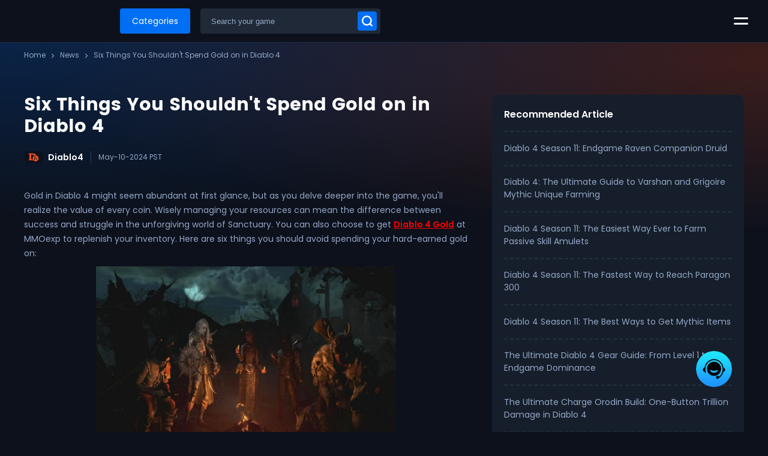

--- FILE ---
content_type: text/html; charset=utf-8
request_url: https://www.mmoexp.com/News/six-things-you-shouldn-t-spend-gold-on-in-diablo-4.html
body_size: 9362
content:
<!DOCTYPE html>
<html lang="en" class="">
<head>
    <meta charset="utf-8">
    <meta http-equiv="X-UA-Compatible" content="IE=edge">
    <meta name="viewport" content="width=device-width,minimum-scale=1.0,maximum-scale=1.0,user-scalable=no">

    <title>Six Things You Shouldn't Spend Gold on in Diablo 4</title>
    <meta name="keywords" content="Six Things You Shouldn't Spend Gold on in Diablo 4" />
    <meta name="description" content="Six Things You Shouldn't Spend Gold on in Diablo 4" />
    
    
    <link rel="icon" href="/mmoexp-v250528/images/favicon.ico">

    
            <link rel="canonical" href="https://www.mmoexp.com/News/six-things-you-shouldn-t-spend-gold-on-in-diablo-4.html">
            
    <link rel="dns-prefetch" href="https://assets.mmoexp.com">
        
    
    <script src="/cdn-cgi/scripts/7d0fa10a/cloudflare-static/rocket-loader.min.js" data-cf-settings="eab7c504af09b269fd12c1f5-|49"></script><link rel="preload" href="https://assets.mmoexp.com/dist/266/dragon-ico.css?1768635205" as="style" onload="this.onload=null;this.rel='stylesheet'">

        <link  href="/mmoexp-v250528/css/public.min.css?1768635205" rel="stylesheet">
        
    <link  href="/static/css/currency.css?1768635205" rel="stylesheet">
    <script src="/mmoexp-v250528/js/jquery.min.js" type="eab7c504af09b269fd12c1f5-text/javascript"></script>
    <script type="eab7c504af09b269fd12c1f5-text/javascript">
        var pwaSet = $.parseJSON('[]');

        const currencyCode = "USD";
        const GV = {
            site_id: `266`, 
            valuta: currencyCode ? {"id":1,"title":"USD","code":"USD","sign":"$","rate":1,"status":1} : '', 
            loginbindkey: "",
            full_url: "https://www.mmoexp.com/News/six-things-you-shouldn-t-spend-gold-on-in-diablo-4.html",
            site: {
                title: `mmoexp.com`,
                is_register_coupon: `1`
            },
        };

        const staticUrl = 'https://assets.mmoexp.com';
        const axiosHttp = 'https://b2c-api.p2pah.cn/';
        const site_id = `266`;
        const rate = `1`;
        const think = 'mmoexp-v250528'
    </script>
    <script src="/mmoexp-v250528/js/jquery.lazyload.min.js" type="eab7c504af09b269fd12c1f5-text/javascript"></script>
    <script type="eab7c504af09b269fd12c1f5-text/javascript">
        $(function() {$("img.lazy").lazyload({effect: "fadeIn"});})
    </script>
    <script async src="https://www.googletagmanager.com/gtag/js?id=UA-220736661-1" type="eab7c504af09b269fd12c1f5-text/javascript"></script>
    <script type="eab7c504af09b269fd12c1f5-text/javascript">
        window.dataLayer = window.dataLayer || [];
        function gtag(){dataLayer.push(arguments);}
        gtag('js', new Date());
        gtag('config', 'UA-220736661-1');
        gtag('config', 'AW-830470197', {'allow_enhanced_conversions':true});
    
    </script>

    <script id="Cookiebot" src="https://consent.cookiebot.com/uc.js" data-cbid="f8f41031-9d5d-49bb-ba1e-ce167af0466b" type="eab7c504af09b269fd12c1f5-text/javascript"></script>
    <script type="eab7c504af09b269fd12c1f5-text/javascript">
    var _mtm = window._mtm = window._mtm || [];
    _mtm.push({'mtm.startTime': (new Date().getTime()), 'event': 'mtm.Start'});
    (function() {
        var d=document, g=d.createElement('script'), s=d.getElementsByTagName('script')[0];
        g.async=true; g.src='https://gfo6.com/js/container_3ImX0VYB.js'; s.parentNode.insertBefore(g,s);
    })();
    </script>
    <script src="/mmoexp-v250528/js/start.min.js?1768635205" type="eab7c504af09b269fd12c1f5-text/javascript"></script>
</head>

<body>
    <header class="header">
        
    <div class="top areas">
        <h1 class="logo area">
            <a href="/"><img class="lazy" data-original="/mmoexp-v250528/images/logo.webp" src="/mmoexp-v250528/images/default/point.webp" alt="www.mmoexp.com" width="210" height="28"></a>
        </h1>
        <div class="navbar-box area">
            <div class="navbar-categ area">
                                <a class="categories area" href="/Game.html">Categories</a>
                <div class="nav-muna" style="display: none;">
                    <p class="nav-text">Search in service</p>
                    <ul class="nav-ul">
                                                
                        <li class="nav-li">
                            <a class="nav-a" href="/Game.html">
                                <span><img src="/mmoexp-v250528/images/hot/all.svg" width="24" height="24" alt="" /></span>
                                <p>All</p>
                            </a>
                        </li>
                                                
                        <li class="nav-li">
                            <a class="nav-a" href="/Gold.html">
                                <span><img src="/mmoexp-v250528/images/hot/currency.svg" width="24" height="24" alt="" /></span>
                                <p>Currency</p>
                            </a>
                        </li>
                                                
                        <li class="nav-li">
                            <a class="nav-a" href="/Items.html">
                                <span><img src="/mmoexp-v250528/images/hot/items.svg" width="24" height="24" alt="" /></span>
                                <p>Items</p>
                            </a>
                        </li>
                                                
                        <li class="nav-li">
                            <a class="nav-a" href="/Powerleveling.html">
                                <span><img src="/mmoexp-v250528/images/hot/boosting.svg" width="24" height="24" alt="" /></span>
                                <p>Boosting</p>
                            </a>
                        </li>
                                                
                        <li class="nav-li">
                            <a class="nav-a" href="/Coach.html">
                                <span><img src="/mmoexp-v250528/images/hot/coach.svg" width="24" height="24" alt="" /></span>
                                <p>Coach</p>
                            </a>
                        </li>
                                                
                        <li class="nav-li">
                            <a class="nav-a" href="/Account.html">
                                <span><img src="/mmoexp-v250528/images/hot/accounts.svg" width="24" height="24" alt="" /></span>
                                <p>Accounts</p>
                            </a>
                        </li>
                                                
                        <li class="nav-li">
                            <a class="nav-a" href="/Top-up.html">
                                <span><img src="/mmoexp-v250528/images/hot/top-up.svg" width="24" height="24" alt="" /></span>
                                <p>Top Up</p>
                            </a>
                        </li>
                                                
                        <li class="nav-li">
                            <a class="nav-a" href="/Gift-cards.html">
                                <span><img src="/mmoexp-v250528/images/hot/gift-cards.svg" width="24" height="24" alt="" /></span>
                                <p>Gift Cards</p>
                            </a>
                        </li>
                                                
                        <li class="nav-li">
                            <a class="nav-a" href="/Sell-to-us.html">
                                <span><img src="/mmoexp-v250528/images/hot/sell.svg" width="24" height="24" alt="" /></span>
                                <p>Sell</p>
                            </a>
                        </li>
                                                                    </ul>
                </div>
                            </div>
            <div class="area nav-search">
                <form class="search-area">
                    <input type="password" name="" autocomplete="new-password" style="display: none;">
                    <input class="search" placeholder="Search your game" type="text" autocomplete="off" />
                    <a class="sericon dragon-ico-l-search" href="/Poe-2.html" aria-label="Search your game"></a>
                    
                    <div class="all-game jq-allSearchGame" style="display: none;"></div>
                </form>
            </div>            
        </div>
        <div class="nav-menu">
            <span class="nav-icon jq-nav-icon"></span>
            <div class="nav-list" style="display: none;">
                                <div class="nav-outreach areas">
                                            <ul class="nav-ul">
                                                        <li class="link">
                                <a class="link-a" href="/Contact.html" rel="nofollow">
                                                                <i class="icon dragon-ico-c-contactus"></i>
                                                                Contact us                                </a>
                            </li> 
                                                        <li class="link">
                                <a class="link-a" href="/Affiliate.html" rel="nofollow">
                                                                <i class="icon dragon-ico-c-ffiliate"></i>
                                                                Affiliate                                </a>
                            </li> 
                                                        <li class="link">
                                <a class="link-a" href="/Sell-to-us.html" rel="nofollow">
                                                                <i class="icon dragon-ico-c-sell"></i>
                                                                Sell to us                                </a>
                            </li> 
                                                        <li class="link">
                                <a class="link-a" href="/Promotion.html" rel="nofollow">
                                                                <i class="icon dragon-ico-25-promotion"></i>
                                                                Promotion                                </a>
                            </li> 
                                                        <li class="link">
                                <a class="link-a" href="/About/help.html" rel="nofollow">
                                                                <i class="icon dragon-ico-25-help"></i>
                                                                Help Center                                </a>
                            </li> 
                                                        <li class="link">
                                <a class="link-a" href="/Guestbook.html" rel="nofollow">
                                                                <i class="icon dragon-ico-25-reviews"></i>
                                                                Reviews                                </a>
                            </li> 
                                                        <li class="link">
                                <a class="link-a" href="/About.html" rel="nofollow">
                                                                <i class="icon dragon-ico-25-about"></i>
                                                                About Us                                </a>
                            </li> 
                                                        <li class="link">
                                <a class="link-a" href="/Vip.html" rel="nofollow">
                                                                <i class="icon dragon-ico-crown4"></i>
                                                                Vip Member                                </a>
                            </li> 
                                                    </ul>
                                    </div>
                                <div class="nav-outreach areas">
                                            <ul class="nav-ul nav-vinally">
                                                        <li class="link">
                                <a class="link-a" href="/News.html" rel="nofollow">
                                                                Latest News                                </a>
                            </li> 
                                                        <li class="link">
                                <a class="link-a" href="/Sitemap.html" rel="nofollow">
                                                                Site Map                                </a>
                            </li> 
                                                        <li class="link">
                                <a class="link-a" href="/Jobs.html" rel="nofollow">
                                                                Jobs                                </a>
                            </li> 
                                                    </ul>
                                    </div>
                            </div>
        </div>
        <div class="personal jq-header-info"></div>
    </div>
    <script type="eab7c504af09b269fd12c1f5-text/javascript">        
        $(document).on('click', '.jq-nav-icon', function () {
            $(this).toggleClass("current");
            $(this).next(".nav-list").toggle();
        });
    </script>
    
    
    <ul class="log-box jq-log-box jq-user-box" style="display: none;">
                    <li class="user-title">
                <span class="use-link current jq-user-according">Log In</span><span class="use-link jq-user-according">Sign Up</span>
                <span class="cols dragon-ico-td-closemenu jq-cols"></span>
            </li>
                <li class="error-text" style="display:none;">
            <span class="dragon dragon-ico-cancel-circle"></span>
            <p></p>
        </li>
        <li>
            <input type="text" value="" class="form-control usname" data-trigger="focus" title="Email" placeholder="Email">
            <span class="icons dragon-ico-p-l-email"></span>
        </li>
        <li>
            <input type="password" value="" class="form-control passwd" data-trigger="focus" title="Password" placeholder="Password">
            <span class="icons dragon-ico-lock2"></span>
        </li>
        <li class="reset-a-area">
            <div class="tian-radio">
                <div class="check-label">
                    <input type="checkbox" name="remPwd" value="1" checked="" id="remPwd" class="remPwd"> 
                    <label for="remPwd"></label>
                </div>
                <span>Remember me</span>
            </div>
            <a class="reset-passwd" target="_blank" href="/ResetPasswd.html" data-ajax="false" rel="nofollow">Forget Password?</a>
        </li>
        <li><span class="submit btn jq-signin">Log In</span></li>
                    <div class="jq-ajax-loginapp"></div>
                <li class="registered">Not a member? <span class="jq-user-according">Sign up now</span></li>
    </ul>
    <ul class="log-box jq-log-box jq-signup-box" style="display: none;">
                <li class="user-title">
            <span class="use-link jq-user-according">Log In</span><span class="use-link current jq-user-according">Sign Up</span>
            <span class="cols dragon-ico-td-closemenu jq-cols"></span>
        </li>
                <li class="error-text" style="display:none;">
            <span class="dragon dragon-ico-cancel-circle"></span>
            <p></p>
        </li>
        <li class="success-text" style="display:none;">
            <span class="dragon dragon-ico-thel-hook"></span>
            <p></p>
        </li>
        <li>
            <input type="text" value="" class="form-control usname" data-trigger="focus" title="Email" placeholder="Email">
            <input class="jq-send-email send-email" type="button" value="Send" state="0" />
            <span class="icons dragon-ico-p-l-email"></span>
        </li>
        <li>
            <input type="text" name="captcha" value="" class="form-control captcha" data-trigger="focus" title="Verification code" placeholder="Verification code">
            <span class="icons dragon-ico-zc-security"></span>
        </li>
        <li>
            <input type="password" value="" class="form-control passwd" data-trigger="focus" title="Password" placeholder="Password">
            <span class="icons dragon-ico-lock2"></span>
        </li>
        <li>
            <input type="password" value="" class="form-control passwd2" data-trigger="focus" title="Confirm password" placeholder="Confirm password">
            <span class="icons dragon-ico-lock3"></span>
        </li>
        <li class="reset-a-area en-us">
            <div class="tian-radio">
                <div class="check-label">
                    <input type="checkbox" name="remAcce" value="1" id="remAcce"> 
                    <label for="remAcce"></label>
                </div>
                <span>I accept <a href="/About/terms.html" rel="nofollow">Terms and conditions</a> and <a href="/About/privat.html" rel="nofollow">Private Policy</a> and <a href="/About/refund.html" rel="nofollow">Refund Policy</a></span>
            </div>
        </li>
        <li><span class="submit btn jq-signup">Sign Up</span></li>
                    <li class="registered">Already have an account? <span class="jq-user-according">Log In</span></li>
            </ul>
    <div class="jq-cart-box cart-box touchcancelBottom">        
        <span class="cart-title">Shopping Cart</span>
        <span class="cols dragon-ico-td-closemenu jq-cols"></span>
        <h2 class="jq-cartTxt cart-text" style="display:none;font-size: 16px;padding: 30px;text-align: center;">You don't have items in your shopping cart. </h2>
        <div id="cartList" class="cartList">            
        </div>
        <div class="cbox">
            <span class="sum buy-total-amount areas"></span>
            <a class="view-cart button btn" href="/Cart.html">Checkout</a>
            <span class="view-continue jq-cols">or<i>Continue Shopping</i><span class="icon dragon-ico-boarrow"></span></span>
        </div>
        <span class="clear-all"></span>
    </div>
    <div class="mask-box jq-mask"></div>

    </header>

<main class="main index">

<div class="sk-three-bounce" style="display: none;">
    <span class="sk-child sk-bounce-1"></span>
    <span class="sk-child sk-bounce-2"></span>
    <span class="sk-child sk-bounce-3"></span>
    <div class="masking"></div>
</div>
<div class="mask-white jq-mask-white"></div>
    
<link href="/mmoexp-v250528/css/news.min.css?1768635205" rel="stylesheet">
<style type="text/css">
    #st-1{text-align: left;margin-top: 30px;}
    #st-el-2{z-index: 999999999;}
    .st-cmp-settings{display: none;}
    #st-cmp-v2{display: none;}
    .news .news-view .new-content .st-btn img{margin: 0;}
</style>
<section class="crumbs crumbs-view areas">
    <div class="container">
        <ul class="crumbs-list">
                        <li class="dragon-ico-ctrl3"><a href="/"><span>Home</span></a></li>
                        <li class="dragon-ico-ctrl3"><a href="/News.html"><span>News</span></a></li>
                        <li class="dragon-ico-ctrl3"><a href="/News/six-things-you-shouldn-t-spend-gold-on-in-diablo-4.html"><span>Six Things You Shouldn't Spend Gold on in Diablo 4</span></a></li>
                    </ul>
    </div>
</section>

<section class="page-container news areas">
    <div class="container">
        <div class="news-view areas">
            <div class="new-content">
                <h1 class="title-1" title="Six Things You Shouldn&#039;t Spend Gold on in Diablo 4">Six Things You Shouldn't Spend Gold on in Diablo 4</h1>
                <div class="view-top">
                    <div class="ticat">
                         
                        <a class="category" href="/News/category/Diablo4.html" rel="nofollow">
                                                        <span class="icon dragon-ico-gid-456"></span>
                                                        Diablo4                        </a>
                                                <span class="time">May-10-2024 PST</span>
                    </div>                    
                </div>            
                <p>Gold in Diablo 4 might seem abundant at first glance, but as you delve deeper into the game, you&#39;ll realize the value of every coin. Wisely managing your resources can mean the difference between success and struggle in the unforgiving world of Sanctuary. You can also choose to get <a href="/Diablo-4/Gold.html" target="_blank" style="color: rgb(255, 0, 0); text-decoration: underline;"><strong><span style="color: #FF0000;">Diablo 4 Gold</span></strong></a> at MMOexp to replenish your inventory. Here are six things you should avoid spending your hard-earned gold on:<br/></p><p style="text-align:center"><img src="https://assets.mmoexp.com/images/202405/8308230bcacad38e53ad95ba7f266ecfcdb2c4a5.jpg" alt="Six Things You Shouldn&#39;t Spend Gold on in Diablo 4" width="500" height="300"/></p><p><strong><span style="color: #7030A0;">6. Weapon Vendors</span></strong></p><p>While it&#39;s tempting to browse the offerings of weapon vendors in town, it&#39;s often not worth the investment. The chances of finding a truly exceptional weapon from a vendor are slim compared to the loot you can acquire from chests, events, and enemy drops. Save your gold for more reliable upgrades or use Murmuring Obols for desperate purchases.</p><p><br/></p><p><strong><span style="color: #7030A0;">5. Armor Vendor</span></strong></p><p>Similarly, armor vendors rarely offer gear that matches the quality of what you can find in the field. Legendary armor, in particular, is a rarity among vendor stocks. Instead of wasting gold on overpriced items, rely on the spoils of battle for your gear upgrades. If necessary, visit Murmuring Obols dealers for alternative options.</p><p><br/></p><p><strong><span style="color: #7030A0;">4. Combining Every Gem</span></strong></p><p>Gem upgrades are valuable but scarce commodities in Diablo 4. However, that doesn&#39;t mean you should rush to combine every gem you come across. It&#39;s a costly endeavor that can quickly deplete your funds. Save your gold for essential expenses and reserve gem combining for when you have multiple upgrades available.</p><p><br/></p><p><strong><span style="color: #7030A0;">3. Horse Gear</span></strong></p><p>Customizing your horse may seem like a fun way to spend <a href="/Diablo-4/Gold.html" target="_blank">D4 gold</a>, but it&#39;s ultimately a frivolous expense. The exorbitant prices for horse gear offer little in terms of utility or gameplay benefits. Focus on more meaningful investments that will aid you in your journey through Sanctuary.</p><p><br/></p><p><strong><span style="color: #7030A0;">2. Non-Legendary Gear Upgrades</span></strong></p><p>During your adventures, you&#39;ll frequently encounter new and better gear to replace your current equipment. Avoid wasting gold on upgrading non-legendary gear, as you&#39;ll likely outgrow it soon. Instead, focus on acquiring legendary items or enhancing existing gear with powerful aspects.</p><p><br/></p><p><strong><span style="color: #7030A0;">1. Stash Upgrades</span></strong></p><p>Expanding your stash may seem like a necessity, but ask yourself if you truly need to hoard every legendary item you come across. The cost of stash upgrades can be better allocated toward more immediate needs, such as repairing items or upgrading your gear. Prioritize practical expenditures over unnecessary storage expansion.</p><p><br/></p><p>In conclusion, prudent management of gold is essential for success in Diablo 4. By avoiding these unnecessary expenditures, you can ensure that your resources are allocated where they will have the greatest impact on your journey through the depths of Sanctuary.&nbsp;In addition, Season 4 is going to be released and MMOexp has got you covered with plenty of Diablo IV Gold and <a href="/Diablo-4/Items.html" target="_blank" style="text-decoration: underline; color: rgb(0, 112, 192);"><strong><span style="color: #0070C0;">Diablo 4 Items</span></strong></a> services. Follow us to learn more.</p><p><br/></p><p><br/></p><p><br/></p><p><strong>MMOexp Diablo 4 Team</strong></p>                <div class="tagge">
                    Tag:
                                        <a href="/News/tag/MMOexp.html" rel="nofollow">MMOexp</a>
                     
                    ,                     <a href="/News/tag/Diablo-4-gold.html" rel="nofollow">Diablo 4 gold</a>
                     
                    ,                     <a href="/News/tag/cheap-Diablo-4-items.html" rel="nofollow">cheap Diablo 4 items</a>
                     
                    ,                     <a href="/News/tag/Diablo-IV-gold.html" rel="nofollow">Diablo IV gold</a>
                     
                                    </div>   
                 

                
                <div class="sharethis-inline-share-buttons"></div>                
            </div>
                        <div class="related-news">
                <h1 class="title-6">Recommended Article</h1>
                <ul class="related-ul areas">
                                        <li><a href="/News/diablo-4-season-11-endgame-raven-companion-druid.html">Diablo 4 Season 11: Endgame Raven Companion Druid</a></li>
                                        <li><a href="/News/diablo-4-the-ultimate-guide-to-varshan-and-grigoire-mythic-unique-farming.html">Diablo 4: The Ultimate Guide to Varshan and Grigoire Mythic Unique Farming</a></li>
                                        <li><a href="/News/diablo-4-season-11-the-easiest-way-ever-to-farm-passive-skill-amulets.html">Diablo 4 Season 11: The Easiest Way Ever to Farm Passive Skill Amulets</a></li>
                                        <li><a href="/News/diablo-4-season-11-the-fastest-way-to-reach-paragon-300.html">Diablo 4 Season 11: The Fastest Way to Reach Paragon 300</a></li>
                                        <li><a href="/News/diablo-4-season-11-the-best-ways-to-get-mythic-items.html">Diablo 4 Season 11: The Best Ways to Get Mythic Items</a></li>
                                        <li><a href="/News/the-ultimate-diablo-4-gear-guide-from-level-1-to-endgame-dominance.html">The Ultimate Diablo 4 Gear Guide: From Level 1 to Endgame Dominance</a></li>
                                        <li><a href="/News/the-ultimate-charge-orodin-build-one-button-trillion-damage-in-diablo-4.html">The Ultimate Charge Orodin Build: One-Button Trillion Damage in Diablo 4</a></li>
                                        <li><a href="/News/paladin-pit-push-build-for-diablo-4.html">Paladin Pit Push Build for Diablo 4</a></li>
                                        <li><a href="/News/diablo-4-updated-shred-druid-build-for-high-tier-pit-pushing.html">Diablo 4 Updated Shred Druid Build for High-Tier Pit Pushing</a></li>
                                        <li><a href="/News/diablo-4-season-11-the-ultimate-pulverization-druid-speed-leveling-guide.html">Diablo 4 Season 11: The Ultimate Pulverization Druid Speed-Leveling Guide</a></li>
                                    </ul>
            </div>
                    </div> 
    </div>
</section>
<script type="eab7c504af09b269fd12c1f5-text/javascript" src='https://platform-api.sharethis.com/js/sharethis.js#property=653cb4dfa19ccd00191671bf&product=inline-share-buttons' async='async'></script>

    </main>
<footer id="foot" class="footer areas">
        
    <div class="zftbox">
        <img class="mma lazy" data-original="/mmoexp-v250528/images/payss.webp" src="/mmoexp-v250528/images/default/point.webp" alt="" width="1194" height="36">
    </div>
    <div class="container">
        <div class="footer-line areas">
            <a href="/" class="logo" aria-label="MMOexp.com"></a>
                        <ul class="list-icon">
                                <li>
                    <a class="icolink dragon-ico-twitter" title="X"  rel="nofollow" target="_blank" href="https://x.com/MmoexpService"></a>
                </li>  
                                <li>
                    <a class="icolink dragon-ico-youtube" title="Youtube"  rel="nofollow" target="_blank" href="https://www.youtube.com/@MMOEXP_Official"></a>
                </li>  
                                <li>
                    <a class="icolink dragon-ico-tiktok" title="TikTok"  rel="nofollow" target="_blank" href="https://www.tiktok.com/@mmoexp"></a>
                </li>  
                                <li>
                    <a class="icolink dragon-ico-t-discord" title="Discord"  rel="nofollow" target="_blank" href="https://discord.gg/mmoexp"></a>
                </li>  
                                <li>
                    <a class="icolink dragon-ico-twitch" title="Twitch"  rel="nofollow" target="_blank" href="https://www.twitch.tv/mmoexp_service/about"></a>
                </li>  
                                <li>
                    <a class="icolink dragon-ico-linktree" title="Linktree"  rel="nofollow" target="_blank" href="https://linktr.ee/mmoexp"></a>
                </li>  
                                            </ul>
                    </div>
        <div class="outreach-content areas">
                        <div class="outreach area">
                <span class="title-bt">Company</span>
                                    <ul class="list-bt">
                                                <li>
                            <a class="link" href="/Contact.html" rel="nofollow">Contact us</a>
                        </li> 
                                                <li>
                            <a class="link" href="/Affiliate.html" rel="nofollow">Affiliate</a>
                        </li> 
                                                <li>
                            <a class="link" href="/Sell-to-us.html" rel="nofollow">Sell to us</a>
                        </li> 
                                                <li>
                            <a class="link" href="/Promotion.html" rel="nofollow">Promotion</a>
                        </li> 
                                                <li>
                            <a class="link" href="/About/help.html" rel="nofollow">Help Center</a>
                        </li> 
                                                <li>
                            <a class="link" href="/Guestbook.html" rel="nofollow">Reviews</a>
                        </li> 
                                                <li>
                            <a class="link" href="/About.html" rel="nofollow">About Us</a>
                        </li> 
                                                <li>
                            <a class="link" href="/Vip.html" rel="nofollow">Vip Member</a>
                        </li> 
                                            </ul>
                            </div>
                        <div class="outreach area">
                <span class="title-bt">Legal</span>
                                    <ul class="list-bt">
                                                <li>
                            <a class="link" href="/Privat.html" rel="nofollow">Private Policy</a>
                        </li> 
                                                <li>
                            <a class="link" href="/Refund.html" rel="nofollow">Refund Policy</a>
                        </li> 
                                                <li>
                            <a class="link" href="/Terms.html" rel="nofollow">Terms And Conditions</a>
                        </li> 
                                                <li>
                            <a class="link" href="/Dmca.html" rel="nofollow">DMCA</a>
                        </li> 
                                            </ul>
                            </div>
                        <div class="outreach area">
                <span class="title-bt">Others</span>
                                    <ul class="list-bt">
                                                <li>
                            <a class="link" href="/News.html" rel="nofollow">Latest News</a>
                        </li> 
                                                <li>
                            <a class="link" href="/Sitemap.html" rel="nofollow">Site Map</a>
                        </li> 
                                                <li>
                            <a class="link" href="/Jobs.html" rel="nofollow">Jobs</a>
                        </li> 
                                            </ul>
                            </div>
                        <div class="outreach area">
                <span class="title-bt">Diablo 4</span>
                                    <ul class="list-bt">
                                                <li>
                            <a class="link" href="/Diablo-4/Gold.html" >Diablo 4 Gold</a>
                        </li> 
                                                <li>
                            <a class="link" href="/Diablo-4/Gold.html" >Diablo IV Gold</a>
                        </li> 
                                                <li>
                            <a class="link" href="/Diablo-4/Gold.html" >D4 Gold</a>
                        </li> 
                                                <li>
                            <a class="link" href="/Diablo-4/Items.html" >Diablo 4 Items</a>
                        </li> 
                                                <li>
                            <a class="link" href="/Diablo-4/Items.html" >Diablo IV Items</a>
                        </li> 
                                                <li>
                            <a class="link" href="/Diablo-4/Items.html" >D4 Items</a>
                        </li> 
                                                <li>
                            <a class="link" href="/Diablo-4/Items.html" >Diablo 4 Materials</a>
                        </li> 
                                                <li>
                            <a class="link" href="/Diablo-4/Items.html" >Diablo 4 Gear</a>
                        </li> 
                                            </ul>
                            </div>
                        <div class="outreach area">
                <span class="title-bt">Path Of Exile</span>
                                    <ul class="list-bt">
                                                <li>
                            <a class="link" href="/Poe-2/Currency.html" >Path Of Exile 2 Currency</a>
                        </li> 
                                                <li>
                            <a class="link" href="/Poe-2/Currency.html" >POE 2 Currency</a>
                        </li> 
                                                <li>
                            <a class="link" href="/Poe-2/Currency.html" >POE 2 Orbs</a>
                        </li> 
                                                <li>
                            <a class="link" href="/Poe-2/Items.html" >POE 2 Items</a>
                        </li> 
                                                <li>
                            <a class="link" href="/Path-of-exile/Currency.html" >POE Currency</a>
                        </li> 
                                                <li>
                            <a class="link" href="/Path-of-exile/Items.html" >POE Items</a>
                        </li> 
                                                <li>
                            <a class="link" href="/Poe-2/Currency.html" >POE2 Trade</a>
                        </li> 
                                            </ul>
                            </div>
                        <div class="outreach area">
                <span class="title-bt">FC 26</span>
                                    <ul class="list-bt">
                                                <li>
                            <a class="link" href="/Fc-26/Coins.html" >FC 26 Coins</a>
                        </li> 
                                                <li>
                            <a class="link" href="/Fc-26/Coins.html" >FUT 26 Coins</a>
                        </li> 
                                                <li>
                            <a class="link" href="/Fc-26/Coins.html" >FIFA 26 Coins</a>
                        </li> 
                                                <li>
                            <a class="link" href="/Fc-26/Sbcs.html" >FC 26 SBCs</a>
                        </li> 
                                                <li>
                            <a class="link" href="/Fc-26/Players.html" >FC 26 Players</a>
                        </li> 
                                                <li>
                            <a class="link" href="/Fc-26/Packs.html" >FC 26 Packs</a>
                        </li> 
                                            </ul>
                            </div>
                        <div class="outreach area">
                <span class="title-bt">Madden NFL</span>
                                    <ul class="list-bt">
                                                <li>
                            <a class="link" href="/Nfl-26/Coins.html" >Madden 26 Coins</a>
                        </li> 
                                                <li>
                            <a class="link" href="/Nfl-26/Coins.html" >MUT 26 Coins</a>
                        </li> 
                                            </ul>
                            </div>
                        <div class="outreach area">
                <span class="title-bt">Elden Ring</span>
                                    <ul class="list-bt">
                                                <li>
                            <a class="link" href="/Elden-ring/Runes.html" >Elden Ring Runes</a>
                        </li> 
                                                <li>
                            <a class="link" href="/Elden-ring/Item.html" >Elden Ring Items</a>
                        </li> 
                                            </ul>
                            </div>
                        <div class="outreach area">
                <span class="title-bt">ARC Raiders</span>
                                    <ul class="list-bt">
                                                <li>
                            <a class="link" href="/Arc-raiders/Items.html" >ARC Raiders BluePrints</a>
                        </li> 
                                                <li>
                            <a class="link" href="/Arc-raiders/Items.html" >ARC Raiders Items</a>
                        </li> 
                                            </ul>
                            </div>
                        <div class="outreach area">
                <span class="title-bt">Dark and Darker</span>
                                    <ul class="list-bt">
                                                <li>
                            <a class="link" href="/Dark-and-darker/Gold.html" >Dark and Darker Gold</a>
                        </li> 
                                                <li>
                            <a class="link" href="/Dark-and-darker/Items.html" >Dark and Darker Items</a>
                        </li> 
                                            </ul>
                            </div>
                        <div class="outreach area">
                <span class="title-bt">WoW Classic</span>
                                    <ul class="list-bt">
                                                <li>
                            <a class="link" href="/Wow/Gold.html" >WOW Gold</a>
                        </li> 
                                                <li>
                            <a class="link" href="/Wow-classic-gold.html" >WOW Classic Gold</a>
                        </li> 
                                            </ul>
                            </div>
                        <div class="outreach area">
                <span class="title-bt">Skull and Bones</span>
                                    <ul class="list-bt">
                                                <li>
                            <a class="link" href="/Skull-and-bones/Items.html" >Skull and Bones Items</a>
                        </li> 
                                                <li>
                            <a class="link" href="/Skull-and-bones/Silver.html" >Skull and Bones Silver</a>
                        </li> 
                                            </ul>
                            </div>
                    </div>
        <div class="footbo areas">
            <div class="outreach-box">
                <div class="copyright">Copyright ©2026 <a href="/" rel="nofollow">WHISPER GAMES LIMITED(69 Aberdeen Avenue, Cambridge, England CB2 8DL)</a>.All rights reserved</div>
                <div class="theme">
                    <div class="ep-switch">
                        <input class="ep-switch-input" type="checkbox" aria-label="Mode Switching">
                        <span class="ep-switch-core">
                            <div class="ep-switch-action"><img src="/mmoexp-v250528/images/dark.svg" width="20" height="20" alt=""></div>
                            <span class="night">Night mode</span>
                        </span>
                    </div>
                </div>
                <div class="clear"></div>
                <p class="isrel">Mmoexp is the most reliable platform to buy games service with decent prices and great purchasing experience. We're providing the fast and safe in-game currency, in-game items, coaching, Top up, Gift cards, games accounts, and manual Boost services with affordable prices, professional 365/24/7 customer support & delivery support. This platform always focuses on enhancing global players' skills and good gaming experience by offering the best service and Giving away Mega games currencies & items to the great community. Mmoexp Official Contact Email: <a href="/cdn-cgi/l/email-protection" class="__cf_email__" data-cfemail="ddaeb8afabb4beb89db0b0b2b8a5adf3beb2b0">[email&#160;protected]</a>.</p> 
            </div>
            <div class="img-bt">
                <img lazyload="true" alt="mcafee" class="lazy mca" data-original="/mmoexp-v250528/images/mcafee.webp" src="/mmoexp-v250528/images/default/point.webp" width="100" height="50"> 
                <img lazyload="true" alt="google" class="lazy mca" data-original="/mmoexp-v250528/images/google.webp" src="/mmoexp-v250528/images/default/point.webp" width="100" height="50"><br>
                <img lazyload="true" alt="business" class="lazy mca" data-original="/mmoexp-v250528/images/business.gif" src="/mmoexp-v250528/images/default/point.webp" width="100" height="50"> 
                <img lazyload="true" alt="privacy-safe" class="lazy mca" data-original="/mmoexp-v250528/images/privacy-safe.gif" src="/mmoexp-v250528/images/default/point.webp" width="100" height="50"> 
            </div>
        </div>  
    </div> 
        
    <span id="toTop" title="Back To Top" class="upward"></span> 
    <span class="tlivechat jq-liveTitie live-chat-btn"></span>
    <div style="display: none;" class="liveload jq-liveLoad">
        Connecting to online customer service, please wait.
        <div class="load-bounce">
            <span class="sk-child sk-bounce-1"></span>
            <span class="sk-child sk-bounce-2"></span>
            <span class="sk-child sk-bounce-3"></span>
        </div>
    </div>
        <div class="error-prompt" style="display: none;">
        <i class="notification dragon-ico-notification"></i>
        <p class="error-content">Please enter your first name!</p>
        <i class="shut-down jq-down dragon-ico-fork close-error"></i>
    </div>
    <div class="successful-prompt" style="display: none;">
        <i class="notification dragon-ico-thel-hook"></i>
        <p class="error-content">Please enter your first name!</p>
        <i class="shut-down jq-down dragon-ico-fork close-success"></i>
    </div>
    <div class="popup-prompt" style="display: none;">
        <p class="error-content">The information was submitted successfully!Your order number:D20230823174906781068</p>
        <i class="shut-down jq-down dragon-ico-fork close-success"></i>
        <span class="btn close-success">Save</span>
    </div>
    <style type="text/css">
        iframe[role="presentation"]{left: 0;}
        #CybotCookiebotDialog.CybotEdge #CybotCookiebotDialogPoweredbyCybot{display: none;}
        #CybotCookiebotDialog.CybotEdge #CybotCookiebotDialogPoweredbyImage{border-radius: 8px;}
        #CybotCookiebotDialog.CybotEdge .CybotCookiebotDialogBodyBottomWrapper{display: none;}
        #CybotCookiebotDialogFooter .CybotCookiebotDialogBodyButton{background-color: #737373; border: 2px solid #737373;}
        @media screen and (max-width: 1024px) {
            #CybotCookiebotDialog{
                display: flex;
                transform: initial;
                left: 0;
                right: 0;
                width: 100%;
                border-radius: 0;
                top: initial;
                bottom: 0;
            }
            #CybotCookiebotDialogHeaderLogosWrapper{display: none;}
            #CybotCookiebotDialog .CybotCookiebotDialogBodyBottomWrapper{display: none;}
            #CybotCookiebotDialogPoweredByText{display: none;}
            #CybotCookiebotDialog .CybotCookiebotScrollContainer{min-height: inherit;}
            #CybotCookiebotDialog #CybotCookiebotDialogBodyContent{padding: 10px;}
            #CybotCookiebotDialogHeader{padding: 0;}
            #CybotCookiebotDialog h2{font-size: 14px;}
            #CybotCookiebotDialogBodyContentText p span{font-size: 12px;line-height: 1.5;}
            #CybotCookiebotDialogHeader .CybotCookiebotBannerCloseButton{position: absolute;right: 15px;top: 15px;z-index: 100;}
            #CybotCookiebotDialogFooter{padding: 0;}
            #CybotCookiebotDialogBodyButtonAccept{position: absolute;width: 66px!important;font-size: 12px;padding: 5px 2px !important;top: 14px;right: 10px;}
            #CybotCookiebotDialogBodyButtonDecline{position: absolute;right: 83px;padding: 5px 2px!important;width: 60px!important;top: 14px;font-size: 12px;background-color: #737373; border: 2px solid #737373;}
        }        
    </style>    
</footer>
<link  href="/static/css/server.css?1768635205" rel="stylesheet">
<script data-cfasync="false" src="/cdn-cgi/scripts/5c5dd728/cloudflare-static/email-decode.min.js"></script><script type="eab7c504af09b269fd12c1f5-text/javascript" defer src="/mmoexp-v250528/js/public/footer.js?1768635205"></script> 
<script src="/cdn-cgi/scripts/7d0fa10a/cloudflare-static/rocket-loader.min.js" data-cf-settings="eab7c504af09b269fd12c1f5-|49" defer></script><script>(function(){function c(){var b=a.contentDocument||a.contentWindow.document;if(b){var d=b.createElement('script');d.innerHTML="window.__CF$cv$params={r:'9bf66b12cfe04c41',t:'MTc2ODY1ODgzOS4wMDAwMDA='};var a=document.createElement('script');a.nonce='';a.src='/cdn-cgi/challenge-platform/scripts/jsd/main.js';document.getElementsByTagName('head')[0].appendChild(a);";b.getElementsByTagName('head')[0].appendChild(d)}}if(document.body){var a=document.createElement('iframe');a.height=1;a.width=1;a.style.position='absolute';a.style.top=0;a.style.left=0;a.style.border='none';a.style.visibility='hidden';document.body.appendChild(a);if('loading'!==document.readyState)c();else if(window.addEventListener)document.addEventListener('DOMContentLoaded',c);else{var e=document.onreadystatechange||function(){};document.onreadystatechange=function(b){e(b);'loading'!==document.readyState&&(document.onreadystatechange=e,c())}}}})();</script><script defer src="https://static.cloudflareinsights.com/beacon.min.js/vcd15cbe7772f49c399c6a5babf22c1241717689176015" integrity="sha512-ZpsOmlRQV6y907TI0dKBHq9Md29nnaEIPlkf84rnaERnq6zvWvPUqr2ft8M1aS28oN72PdrCzSjY4U6VaAw1EQ==" data-cf-beacon='{"rayId":"9bf66b12cfe04c41","version":"2025.9.1","serverTiming":{"name":{"cfExtPri":true,"cfEdge":true,"cfOrigin":true,"cfL4":true,"cfSpeedBrain":true,"cfCacheStatus":true}},"token":"c714ffa026e745c895040e62b31c357a","b":1}' crossorigin="anonymous"></script>
</body>
</html>

--- FILE ---
content_type: text/css
request_url: https://assets.mmoexp.com/dist/266/dragon-ico.css?1768635205
body_size: 4123
content:
@font-face {
  font-family: "dragon-ico";
  src: url('dragon-ico.eot?t=1768529168246'); /* IE9*/
  src: url('dragon-ico.eot?t=1768529168246#iefix') format('embedded-opentype'), /* IE6-IE8 */
  url("dragon-ico.woff2?t=1768529168246") format("woff2"),
  url("dragon-ico.woff?t=1768529168246") format("woff"),
  url('dragon-ico.ttf?t=1768529168246') format('truetype'), /* chrome, firefox, opera, Safari, Android, iOS 4.2+*/
  url('dragon-ico.svg?t=1768529168246#dragon-ico') format('svg'); /* iOS 4.1- */
}

[class^="dragon-ico-"], [class*=" dragon-ico-"] {
  font-family: 'dragon-ico' !important;
  font-size:16px;
  font-style:normal;
  -webkit-font-smoothing: antialiased;
  -moz-osx-font-smoothing: grayscale;
}


.dragon-ico-25-about:before { content: "\ea01"; }
.dragon-ico-25-cart:before { content: "\ea02"; }
.dragon-ico-25-contact:before { content: "\ea03"; }
.dragon-ico-25-coupon:before { content: "\ea04"; }
.dragon-ico-25-crown:before { content: "\ea05"; }
.dragon-ico-25-help:before { content: "\ea06"; }
.dragon-ico-25-live:before { content: "\ea07"; }
.dragon-ico-25-promotion:before { content: "\ea08"; }
.dragon-ico-25-proven:before { content: "\ea09"; }
.dragon-ico-25-reviews:before { content: "\ea0a"; }
.dragon-ico-25-shield:before { content: "\ea0b"; }
.dragon-ico-25-update:before { content: "\ea0c"; }
.dragon-ico-25-user:before { content: "\ea0d"; }
.dragon-ico-ac:before { content: "\ea0e"; }
.dragon-ico-account:before { content: "\ea0f"; }
.dragon-ico-address:before { content: "\ea10"; }
.dragon-ico-android:before { content: "\ea11"; }
.dragon-ico-arrow-left:before { content: "\ea12"; }
.dragon-ico-arrow-right:before { content: "\ea13"; }
.dragon-ico-attachment:before { content: "\ea14"; }
.dragon-ico-ball-card:before { content: "\ea15"; }
.dragon-ico-ball-earth:before { content: "\ea16"; }
.dragon-ico-ball-park:before { content: "\ea17"; }
.dragon-ico-bell:before { content: "\ea18"; }
.dragon-ico-bin:before { content: "\ea19"; }
.dragon-ico-boarrow:before { content: "\ea1a"; }
.dragon-ico-boybox:before { content: "\ea1b"; }
.dragon-ico-bubbles:before { content: "\ea1c"; }
.dragon-ico-bullhorn:before { content: "\ea1d"; }
.dragon-ico-c-brands:before { content: "\ea1e"; }
.dragon-ico-c-contactus:before { content: "\ea1f"; }
.dragon-ico-c-ffiliate:before { content: "\ea20"; }
.dragon-ico-c-helpful:before { content: "\ea21"; }
.dragon-ico-c-home:before { content: "\ea22"; }
.dragon-ico-c-proven:before { content: "\ea23"; }
.dragon-ico-c-reviews:before { content: "\ea24"; }
.dragon-ico-c-safety:before { content: "\ea25"; }
.dragon-ico-c-sell:before { content: "\ea26"; }
.dragon-ico-camelot-unchained-2:before { content: "\ea27"; }
.dragon-ico-cancel-circle:before { content: "\ea28"; }
.dragon-ico-car32:before { content: "\ea29"; }
.dragon-ico-cart10:before { content: "\ea2a"; }
.dragon-ico-checkin:before { content: "\ea2b"; }
.dragon-ico-checkmark:before { content: "\ea2c"; }
.dragon-ico-clipboard:before { content: "\ea2d"; }
.dragon-ico-coach:before { content: "\ea2e"; }
.dragon-ico-cod:before { content: "\ea2f"; }
.dragon-ico-complete:before { content: "\ea30"; }
.dragon-ico-contact-us:before { content: "\ea31"; }
.dragon-ico-coupon:before { content: "\ea32"; }
.dragon-ico-coupon2:before { content: "\ea33"; }
.dragon-ico-credit-card:before { content: "\ea34"; }
.dragon-ico-cross:before { content: "\ea35"; }
.dragon-ico-crown4:before { content: "\ea36"; }
.dragon-ico-cs-go:before { content: "\ea37"; }
.dragon-ico-ctrl:before { content: "\ea38"; }
.dragon-ico-ctrl1:before { content: "\ea39"; }
.dragon-ico-ctrl2:before { content: "\ea3a"; }
.dragon-ico-ctrl3:before { content: "\ea3b"; }
.dragon-ico-ctrl5:before { content: "\ea3c"; }
.dragon-ico-d-fast:before { content: "\ea3d"; }
.dragon-ico-d-safety:before { content: "\ea3e"; }
.dragon-ico-d-taxfee:before { content: "\ea3f"; }
.dragon-ico-database:before { content: "\ea40"; }
.dragon-ico-database4:before { content: "\ea41"; }
.dragon-ico-days-guarantee:before { content: "\ea42"; }
.dragon-ico-ea:before { content: "\ea43"; }
.dragon-ico-earth:before { content: "\ea44"; }
.dragon-ico-eld-cart:before { content: "\ea45"; }
.dragon-ico-eld-cart2:before { content: "\ea46"; }
.dragon-ico-eld-game:before { content: "\ea47"; }
.dragon-ico-eld-game2:before { content: "\ea48"; }
.dragon-ico-eld-home:before { content: "\ea49"; }
.dragon-ico-eld-home2:before { content: "\ea4a"; }
.dragon-ico-eld-live-chat:before { content: "\ea4b"; }
.dragon-ico-eld-live-chat2:before { content: "\ea4c"; }
.dragon-ico-eld-member:before { content: "\ea4d"; }
.dragon-ico-eld-menu:before { content: "\ea4e"; }
.dragon-ico-eld-points:before { content: "\ea4f"; }
.dragon-ico-eld-user:before { content: "\ea50"; }
.dragon-ico-eld-user2:before { content: "\ea51"; }
.dragon-ico-eld-vip:before { content: "\ea52"; }
.dragon-ico-email2:before { content: "\ea53"; }
.dragon-ico-enlarge:before { content: "\ea54"; }
.dragon-ico-enter:before { content: "\ea55"; }
.dragon-ico-envelop:before { content: "\ea56"; }
.dragon-ico-epic:before { content: "\ea57"; }
.dragon-ico-exit:before { content: "\ea58"; }
.dragon-ico-eye:before { content: "\ea59"; }
.dragon-ico-facebook:before { content: "\ea5a"; }
.dragon-ico-file-text:before { content: "\ea5b"; }
.dragon-ico-fork:before { content: "\ea5c"; }
.dragon-ico-gid-0:before { content: "\ea5d"; }
.dragon-ico-gid-132:before { content: "\ea5e"; }
.dragon-ico-gid-134:before { content: "\ea5f"; }
.dragon-ico-gid-136:before { content: "\ea60"; }
.dragon-ico-gid-137:before { content: "\ea61"; }
.dragon-ico-gid-144:before { content: "\ea62"; }
.dragon-ico-gid-154:before { content: "\ea63"; }
.dragon-ico-gid-156:before { content: "\ea64"; }
.dragon-ico-gid-157:before { content: "\ea65"; }
.dragon-ico-gid-159:before { content: "\ea66"; }
.dragon-ico-gid-164:before { content: "\ea67"; }
.dragon-ico-gid-165:before { content: "\ea68"; }
.dragon-ico-gid-178:before { content: "\ea69"; }
.dragon-ico-gid-179:before { content: "\ea6a"; }
.dragon-ico-gid-180:before { content: "\ea6b"; }
.dragon-ico-gid-181:before { content: "\ea6c"; }
.dragon-ico-gid-183:before { content: "\ea6d"; }
.dragon-ico-gid-201:before { content: "\ea6e"; }
.dragon-ico-gid-205:before { content: "\ea6f"; }
.dragon-ico-gid-231:before { content: "\ea70"; }
.dragon-ico-gid-243:before { content: "\ea71"; }
.dragon-ico-gid-249:before { content: "\ea72"; }
.dragon-ico-gid-265:before { content: "\ea73"; }
.dragon-ico-gid-269:before { content: "\ea74"; }
.dragon-ico-gid-271:before { content: "\ea75"; }
.dragon-ico-gid-280:before { content: "\ea76"; }
.dragon-ico-gid-290:before { content: "\ea77"; }
.dragon-ico-gid-300:before { content: "\ea78"; }
.dragon-ico-gid-302:before { content: "\ea79"; }
.dragon-ico-gid-314:before { content: "\ea7a"; }
.dragon-ico-gid-320:before { content: "\ea7b"; }
.dragon-ico-gid-322:before { content: "\ea7c"; }
.dragon-ico-gid-324:before { content: "\ea7d"; }
.dragon-ico-gid-342:before { content: "\ea7e"; }
.dragon-ico-gid-348:before { content: "\ea7f"; }
.dragon-ico-gid-368:before { content: "\ea80"; }
.dragon-ico-gid-370:before { content: "\ea81"; }
.dragon-ico-gid-376:before { content: "\ea82"; }
.dragon-ico-gid-380:before { content: "\ea83"; }
.dragon-ico-gid-384:before { content: "\ea84"; }
.dragon-ico-gid-394:before { content: "\ea85"; }
.dragon-ico-gid-396:before { content: "\ea86"; }
.dragon-ico-gid-404:before { content: "\ea87"; }
.dragon-ico-gid-406:before { content: "\ea88"; }
.dragon-ico-gid-412:before { content: "\ea89"; }
.dragon-ico-gid-418:before { content: "\ea8a"; }
.dragon-ico-gid-424:before { content: "\ea8b"; }
.dragon-ico-gid-426:before { content: "\ea8c"; }
.dragon-ico-gid-436:before { content: "\ea8d"; }
.dragon-ico-gid-438:before { content: "\ea8e"; }
.dragon-ico-gid-442:before { content: "\ea8f"; }
.dragon-ico-gid-444:before { content: "\ea90"; }
.dragon-ico-gid-446:before { content: "\ea91"; }
.dragon-ico-gid-448:before { content: "\ea92"; }
.dragon-ico-gid-450:before { content: "\ea93"; }
.dragon-ico-gid-452:before { content: "\ea94"; }
.dragon-ico-gid-454:before { content: "\ea95"; }
.dragon-ico-gid-456:before { content: "\ea96"; }
.dragon-ico-gid-458:before { content: "\ea97"; }
.dragon-ico-gid-460:before { content: "\ea98"; }
.dragon-ico-gid-462:before { content: "\ea99"; }
.dragon-ico-gid-464:before { content: "\ea9a"; }
.dragon-ico-gid-466:before { content: "\ea9b"; }
.dragon-ico-gid-468:before { content: "\ea9c"; }
.dragon-ico-gid-470:before { content: "\ea9d"; }
.dragon-ico-gid-474:before { content: "\ea9e"; }
.dragon-ico-gid-476:before { content: "\ea9f"; }
.dragon-ico-gid-482:before { content: "\eaa0"; }
.dragon-ico-gid-484:before { content: "\eaa1"; }
.dragon-ico-gid-486:before { content: "\eaa2"; }
.dragon-ico-gid-498:before { content: "\eaa3"; }
.dragon-ico-gid-500:before { content: "\eaa4"; }
.dragon-ico-gid-502:before { content: "\eaa5"; }
.dragon-ico-gid-506:before { content: "\eaa6"; }
.dragon-ico-gid-508:before { content: "\eaa7"; }
.dragon-ico-gid-512:before { content: "\eaa8"; }
.dragon-ico-gid-518:before { content: "\eaa9"; }
.dragon-ico-gid-520:before { content: "\eaaa"; }
.dragon-ico-gid-522:before { content: "\eaab"; }
.dragon-ico-gid-524:before { content: "\eaac"; }
.dragon-ico-gid-526:before { content: "\eaad"; }
.dragon-ico-gid-528:before { content: "\eaae"; }
.dragon-ico-gid-530:before { content: "\eaaf"; }
.dragon-ico-gid-532:before { content: "\eab0"; }
.dragon-ico-gid-534:before { content: "\eab1"; }
.dragon-ico-gid-536:before { content: "\eab2"; }
.dragon-ico-gid-538:before { content: "\eab3"; }
.dragon-ico-gid-540:before { content: "\eab4"; }
.dragon-ico-gid-542:before { content: "\eab5"; }
.dragon-ico-gid-544:before { content: "\eab6"; }
.dragon-ico-gid-546:before { content: "\eab7"; }
.dragon-ico-gid-548:before { content: "\eab8"; }
.dragon-ico-gid-550:before { content: "\eab9"; }
.dragon-ico-gid-552:before { content: "\eaba"; }
.dragon-ico-gid-554:before { content: "\eabb"; }
.dragon-ico-gid-556:before { content: "\eabc"; }
.dragon-ico-gid-558:before { content: "\eabd"; }
.dragon-ico-gid-560:before { content: "\eabe"; }
.dragon-ico-gid-562:before { content: "\eabf"; }
.dragon-ico-gid-564:before { content: "\eac0"; }
.dragon-ico-gid-566:before { content: "\eac1"; }
.dragon-ico-gid-568:before { content: "\eac2"; }
.dragon-ico-gid-572:before { content: "\eac3"; }
.dragon-ico-gid-574:before { content: "\eac4"; }
.dragon-ico-gid-576:before { content: "\eac5"; }
.dragon-ico-gid-577:before { content: "\eac6"; }
.dragon-ico-gid-579:before { content: "\eac7"; }
.dragon-ico-gid-581:before { content: "\eac8"; }
.dragon-ico-gid-583:before { content: "\eac9"; }
.dragon-ico-gid-585:before { content: "\eaca"; }
.dragon-ico-gid-587:before { content: "\eacb"; }
.dragon-ico-gid-589:before { content: "\eacc"; }
.dragon-ico-gid-591:before { content: "\eacd"; }
.dragon-ico-gid-593:before { content: "\eace"; }
.dragon-ico-gid-595:before { content: "\eacf"; }
.dragon-ico-gid-599:before { content: "\ead0"; }
.dragon-ico-gid-601:before { content: "\ead1"; }
.dragon-ico-gid-603:before { content: "\ead2"; }
.dragon-ico-gid-605:before { content: "\ead3"; }
.dragon-ico-gid-607:before { content: "\ead4"; }
.dragon-ico-gid-609:before { content: "\ead5"; }
.dragon-ico-gid-611:before { content: "\ead6"; }
.dragon-ico-gid-613:before { content: "\ead7"; }
.dragon-ico-gid-615:before { content: "\ead8"; }
.dragon-ico-gid-617:before { content: "\ead9"; }
.dragon-ico-gid-619:before { content: "\eada"; }
.dragon-ico-gid-621:before { content: "\eadb"; }
.dragon-ico-gid-623:before { content: "\eadc"; }
.dragon-ico-gid-625:before { content: "\eadd"; }
.dragon-ico-gid-631:before { content: "\eade"; }
.dragon-ico-gid-633:before { content: "\eadf"; }
.dragon-ico-gid-635:before { content: "\eae0"; }
.dragon-ico-gid-637:before { content: "\eae1"; }
.dragon-ico-gid-639:before { content: "\eae2"; }
.dragon-ico-gid-6391:before { content: "\eae3"; }
.dragon-ico-gid-641:before { content: "\eae4"; }
.dragon-ico-gid-643:before { content: "\eae5"; }
.dragon-ico-gid-645:before { content: "\eae6"; }
.dragon-ico-gid-647:before { content: "\eae7"; }
.dragon-ico-gid-649:before { content: "\eae8"; }
.dragon-ico-gid-651:before { content: "\eae9"; }
.dragon-ico-gid-653:before { content: "\eaea"; }
.dragon-ico-gid-655:before { content: "\eaeb"; }
.dragon-ico-gid-657:before { content: "\eaec"; }
.dragon-ico-gid-659:before { content: "\eaed"; }
.dragon-ico-gid-661:before { content: "\eaee"; }
.dragon-ico-gid-663:before { content: "\eaef"; }
.dragon-ico-gid-665:before { content: "\eaf0"; }
.dragon-ico-gid-667:before { content: "\eaf1"; }
.dragon-ico-gid-669:before { content: "\eaf2"; }
.dragon-ico-gid-671:before { content: "\eaf3"; }
.dragon-ico-gid-673:before { content: "\eaf4"; }
.dragon-ico-gid-675:before { content: "\eaf5"; }
.dragon-ico-gid-677:before { content: "\eaf6"; }
.dragon-ico-gid-679:before { content: "\eaf7"; }
.dragon-ico-gid-681:before { content: "\eaf8"; }
.dragon-ico-gid-683:before { content: "\eaf9"; }
.dragon-ico-gid-685:before { content: "\eafa"; }
.dragon-ico-gid-687:before { content: "\eafb"; }
.dragon-ico-gid-689:before { content: "\eafc"; }
.dragon-ico-gid-691:before { content: "\eafd"; }
.dragon-ico-gid-693:before { content: "\eafe"; }
.dragon-ico-gid-695:before { content: "\eaff"; }
.dragon-ico-gid-697:before { content: "\eb00"; }
.dragon-ico-gid-699:before { content: "\eb01"; }
.dragon-ico-gid-701:before { content: "\eb02"; }
.dragon-ico-gid-703:before { content: "\eb03"; }
.dragon-ico-gid-705:before { content: "\eb04"; }
.dragon-ico-gid-707:before { content: "\eb05"; }
.dragon-ico-gid-709:before { content: "\eb06"; }
.dragon-ico-gid-711:before { content: "\eb07"; }
.dragon-ico-gid-713:before { content: "\eb08"; }
.dragon-ico-gid-715:before { content: "\eb09"; }
.dragon-ico-gid-717:before { content: "\eb0a"; }
.dragon-ico-gid-719:before { content: "\eb0b"; }
.dragon-ico-gid-721:before { content: "\eb0c"; }
.dragon-ico-gid-723:before { content: "\eb0d"; }
.dragon-ico-gid-725:before { content: "\eb0e"; }
.dragon-ico-gid-727:before { content: "\eb0f"; }
.dragon-ico-gid-729:before { content: "\eb10"; }
.dragon-ico-gid-731:before { content: "\eb11"; }
.dragon-ico-gid-733:before { content: "\eb12"; }
.dragon-ico-gid-735:before { content: "\eb13"; }
.dragon-ico-gid-737:before { content: "\eb14"; }
.dragon-ico-gid-739:before { content: "\eb15"; }
.dragon-ico-gid-741:before { content: "\eb16"; }
.dragon-ico-gid-743:before { content: "\eb17"; }
.dragon-ico-gid-745:before { content: "\eb18"; }
.dragon-ico-gid-747:before { content: "\eb19"; }
.dragon-ico-gid-751:before { content: "\eb1a"; }
.dragon-ico-gid-753:before { content: "\eb1b"; }
.dragon-ico-gid-755:before { content: "\eb1c"; }
.dragon-ico-gid-757:before { content: "\eb1d"; }
.dragon-ico-gid-759:before { content: "\eb1e"; }
.dragon-ico-gid-761:before { content: "\eb1f"; }
.dragon-ico-gid-763:before { content: "\eb20"; }
.dragon-ico-gid-765:before { content: "\eb21"; }
.dragon-ico-gid-767:before { content: "\eb22"; }
.dragon-ico-gid-769:before { content: "\eb23"; }
.dragon-ico-gid-771:before { content: "\eb24"; }
.dragon-ico-gid-773:before { content: "\eb25"; }
.dragon-ico-gid-775:before { content: "\eb26"; }
.dragon-ico-gid-777:before { content: "\eb27"; }
.dragon-ico-gid-779:before { content: "\eb28"; }
.dragon-ico-gid-781:before { content: "\eb29"; }
.dragon-ico-gid-783:before { content: "\eb2a"; }
.dragon-ico-gid-785:before { content: "\eb2b"; }
.dragon-ico-gid-787:before { content: "\eb2c"; }
.dragon-ico-gid-789:before { content: "\eb2d"; }
.dragon-ico-gid-791:before { content: "\eb2e"; }
.dragon-ico-gid-793:before { content: "\eb2f"; }
.dragon-ico-gid-795:before { content: "\eb30"; }
.dragon-ico-gid-797:before { content: "\eb31"; }
.dragon-ico-gid-799:before { content: "\eb32"; }
.dragon-ico-gid-801:before { content: "\eb33"; }
.dragon-ico-gid-803:before { content: "\eb34"; }
.dragon-ico-gid-805:before { content: "\eb35"; }
.dragon-ico-gid-807:before { content: "\eb36"; }
.dragon-ico-gid-809:before { content: "\eb37"; }
.dragon-ico-gid-811:before { content: "\eb38"; }
.dragon-ico-gid-813:before { content: "\eb39"; }
.dragon-ico-gid-815:before { content: "\eb3a"; }
.dragon-ico-gid-817:before { content: "\eb3b"; }
.dragon-ico-gid-819:before { content: "\eb3c"; }
.dragon-ico-gid-821:before { content: "\eb3d"; }
.dragon-ico-gid-823:before { content: "\eb3e"; }
.dragon-ico-gid-825:before { content: "\eb3f"; }
.dragon-ico-gid-827:before { content: "\eb40"; }
.dragon-ico-gid-829:before { content: "\eb41"; }
.dragon-ico-gid-831:before { content: "\eb42"; }
.dragon-ico-gid-833:before { content: "\eb43"; }
.dragon-ico-gid-835:before { content: "\eb44"; }
.dragon-ico-gid-837:before { content: "\eb45"; }
.dragon-ico-gid-839:before { content: "\eb46"; }
.dragon-ico-gid-841:before { content: "\eb47"; }
.dragon-ico-gid-843:before { content: "\eb48"; }
.dragon-ico-gid-845:before { content: "\eb49"; }
.dragon-ico-gid-847:before { content: "\eb4a"; }
.dragon-ico-gid-849:before { content: "\eb4b"; }
.dragon-ico-gid-851:before { content: "\eb4c"; }
.dragon-ico-gid-853:before { content: "\eb4d"; }
.dragon-ico-gid-855:before { content: "\eb4e"; }
.dragon-ico-gid-857:before { content: "\eb4f"; }
.dragon-ico-gid-859:before { content: "\eb50"; }
.dragon-ico-gid-861:before { content: "\eb51"; }
.dragon-ico-gid-863:before { content: "\eb52"; }
.dragon-ico-gid-865:before { content: "\eb53"; }
.dragon-ico-gid-867:before { content: "\eb54"; }
.dragon-ico-gid-869:before { content: "\eb55"; }
.dragon-ico-gid-871:before { content: "\eb56"; }
.dragon-ico-gid-873:before { content: "\eb57"; }
.dragon-ico-gid-875:before { content: "\eb58"; }
.dragon-ico-gid-877:before { content: "\eb59"; }
.dragon-ico-gid-879:before { content: "\eb5a"; }
.dragon-ico-gid-881:before { content: "\eb5b"; }
.dragon-ico-gid-883:before { content: "\eb5c"; }
.dragon-ico-gid-885:before { content: "\eb5d"; }
.dragon-ico-gid-887:before { content: "\eb5e"; }
.dragon-ico-gid-889:before { content: "\eb5f"; }
.dragon-ico-gid-891:before { content: "\eb60"; }
.dragon-ico-gid-895:before { content: "\eb61"; }
.dragon-ico-gid-897:before { content: "\eb62"; }
.dragon-ico-gid-899:before { content: "\eb63"; }
.dragon-ico-gid-901:before { content: "\eb64"; }
.dragon-ico-gid-903:before { content: "\eb65"; }
.dragon-ico-gid-905:before { content: "\eb66"; }
.dragon-ico-gid-907:before { content: "\eb67"; }
.dragon-ico-gid-909:before { content: "\eb68"; }
.dragon-ico-gid-911:before { content: "\eb69"; }
.dragon-ico-gid-913:before { content: "\eb6a"; }
.dragon-ico-gid-915:before { content: "\eb6b"; }
.dragon-ico-gid-917:before { content: "\eb6c"; }
.dragon-ico-gid-919:before { content: "\eb6d"; }
.dragon-ico-gid-921:before { content: "\eb6e"; }
.dragon-ico-gid-923:before { content: "\eb6f"; }
.dragon-ico-gid-925:before { content: "\eb70"; }
.dragon-ico-gid-927:before { content: "\eb71"; }
.dragon-ico-gid-929:before { content: "\eb72"; }
.dragon-ico-gid-931:before { content: "\eb73"; }
.dragon-ico-gid-933:before { content: "\eb74"; }
.dragon-ico-gid-935:before { content: "\eb75"; }
.dragon-ico-gid-937:before { content: "\eb76"; }
.dragon-ico-gid-939:before { content: "\eb77"; }
.dragon-ico-gift:before { content: "\eb78"; }
.dragon-ico-gifts:before { content: "\eb79"; }
.dragon-ico-gold:before { content: "\eb7a"; }
.dragon-ico-gold2:before { content: "\eb7b"; }
.dragon-ico-google-plus:before { content: "\eb7c"; }
.dragon-ico-h-e-date:before { content: "\eb7d"; }
.dragon-ico-h-e-news:before { content: "\eb7e"; }
.dragon-ico-h-e-product:before { content: "\eb7f"; }
.dragon-ico-h-e-reviews:before { content: "\eb80"; }
.dragon-ico-h-e-video:before { content: "\eb81"; }
.dragon-ico-h-news:before { content: "\eb82"; }
.dragon-ico-home:before { content: "\eb83"; }
.dragon-ico-ic-copy:before { content: "\eb84"; }
.dragon-ico-ic-copy2:before { content: "\eb85"; }
.dragon-ico-instagram:before { content: "\eb86"; }
.dragon-ico-ios:before { content: "\eb87"; }
.dragon-ico-items:before { content: "\eb88"; }
.dragon-ico-jiantou:before { content: "\eb89"; }
.dragon-ico-job:before { content: "\eb8a"; }
.dragon-ico-join:before { content: "\eb8b"; }
.dragon-ico-l-auction:before { content: "\eb8c"; }
.dragon-ico-l-card:before { content: "\eb8d"; }
.dragon-ico-l-menu:before { content: "\eb8e"; }
.dragon-ico-l-point:before { content: "\eb8f"; }
.dragon-ico-l-product-1:before { content: "\eb90"; }
.dragon-ico-l-product-2:before { content: "\eb91"; }
.dragon-ico-l-product-5:before { content: "\eb92"; }
.dragon-ico-l-search:before { content: "\eb93"; }
.dragon-ico-l-u-eye:before { content: "\eb94"; }
.dragon-ico-linktree:before { content: "\eb95"; }
.dragon-ico-location:before { content: "\eb96"; }
.dragon-ico-lock:before { content: "\eb97"; }
.dragon-ico-lock2:before { content: "\eb98"; }
.dragon-ico-lock3:before { content: "\eb99"; }
.dragon-ico-lock4:before { content: "\eb9a"; }
.dragon-ico-ltds:before { content: "\eb9b"; }
.dragon-ico-ltds2:before { content: "\eb9c"; }
.dragon-ico-map:before { content: "\eb9d"; }
.dragon-ico-menu2:before { content: "\eb9e"; }
.dragon-ico-minus:before { content: "\eb9f"; }
.dragon-ico-mobile-google:before { content: "\eba0"; }
.dragon-ico-mobile-ps:before { content: "\eba1"; }
.dragon-ico-mobile-xbox:before { content: "\eba2"; }
.dragon-ico-mobile:before { content: "\eba3"; }
.dragon-ico-money2:before { content: "\eba4"; }
.dragon-ico-navigation:before { content: "\eba5"; }
.dragon-ico-nba-2k2:before { content: "\eba6"; }
.dragon-ico-new:before { content: "\eba7"; }
.dragon-ico-new4:before { content: "\eba8"; }
.dragon-ico-notification:before { content: "\eba9"; }
.dragon-ico-ns:before { content: "\ebaa"; }
.dragon-ico-ns2:before { content: "\ebab"; }
.dragon-ico-p-l-affiliate:before { content: "\ebac"; }
.dragon-ico-p-l-arrow:before { content: "\ebad"; }
.dragon-ico-p-l-commission:before { content: "\ebae"; }
.dragon-ico-p-l-del:before { content: "\ebaf"; }
.dragon-ico-p-l-discount:before { content: "\ebb0"; }
.dragon-ico-p-l-email:before { content: "\ebb1"; }
.dragon-ico-p-l-exit:before { content: "\ebb2"; }
.dragon-ico-p-l-guser:before { content: "\ebb3"; }
.dragon-ico-p-l-mlevel:before { content: "\ebb4"; }
.dragon-ico-p-l-time:before { content: "\ebb5"; }
.dragon-ico-p-l-top:before { content: "\ebb6"; }
.dragon-ico-p-l-uemail:before { content: "\ebb7"; }
.dragon-ico-p-l-upoints:before { content: "\ebb8"; }
.dragon-ico-p-l-user3:before { content: "\ebb9"; }
.dragon-ico-p-l-user4:before { content: "\ebba"; }
.dragon-ico-p-l-userofile:before { content: "\ebbb"; }
.dragon-ico-p-l-visitors:before { content: "\ebbc"; }
.dragon-ico-partship:before { content: "\ebbd"; }
.dragon-ico-pc:before { content: "\ebbe"; }
.dragon-ico-pen3:before { content: "\ebbf"; }
.dragon-ico-play:before { content: "\ebc0"; }
.dragon-ico-plus:before { content: "\ebc1"; }
.dragon-ico-power:before { content: "\ebc2"; }
.dragon-ico-powerleveling:before { content: "\ebc3"; }
.dragon-ico-price-tags:before { content: "\ebc4"; }
.dragon-ico-ps:before { content: "\ebc5"; }
.dragon-ico-ps3:before { content: "\ebc6"; }
.dragon-ico-ps4:before { content: "\ebc7"; }
.dragon-ico-ps5:before { content: "\ebc8"; }
.dragon-ico-qq:before { content: "\ebc9"; }
.dragon-ico-question:before { content: "\ebca"; }
.dragon-ico-r-arrow:before { content: "\ebcb"; }
.dragon-ico-record:before { content: "\ebcc"; }
.dragon-ico-reddit:before { content: "\ebcd"; }
.dragon-ico-rs-cape:before { content: "\ebce"; }
.dragon-ico-scrolls1:before { content: "\ebcf"; }
.dragon-ico-search:before { content: "\ebd0"; }
.dragon-ico-search2:before { content: "\ebd1"; }
.dragon-ico-shcart:before { content: "\ebd2"; }
.dragon-ico-shcart2:before { content: "\ebd3"; }
.dragon-ico-shield:before { content: "\ebd4"; }
.dragon-ico-skype:before { content: "\ebd5"; }
.dragon-ico-sort-alpha-asc:before { content: "\ebd6"; }
.dragon-ico-sort-alpha-desc:before { content: "\ebd7"; }
.dragon-ico-sort-numberic-desc:before { content: "\ebd8"; }
.dragon-ico-sort-numeric-asc:before { content: "\ebd9"; }
.dragon-ico-star-full:before { content: "\ebda"; }
.dragon-ico-steam:before { content: "\ebdb"; }
.dragon-ico-support:before { content: "\ebdc"; }
.dragon-ico-t-anchored:before { content: "\ebdd"; }
.dragon-ico-t-cars:before { content: "\ebde"; }
.dragon-ico-t-crown:before { content: "\ebdf"; }
.dragon-ico-t-discord:before { content: "\ebe0"; }
.dragon-ico-t-fast:before { content: "\ebe1"; }
.dragon-ico-t-google:before { content: "\ebe2"; }
.dragon-ico-t-l-correct:before { content: "\ebe3"; }
.dragon-ico-t-l-like:before { content: "\ebe4"; }
.dragon-ico-t-l-time:before { content: "\ebe5"; }
.dragon-ico-t-message:before { content: "\ebe6"; }
.dragon-ico-t-rarrow:before { content: "\ebe7"; }
.dragon-ico-t-record:before { content: "\ebe8"; }
.dragon-ico-t-tool:before { content: "\ebe9"; }
.dragon-ico-t-user:before { content: "\ebea"; }
.dragon-ico-t-x-Information:before { content: "\ebeb"; }
.dragon-ico-t-x-order:before { content: "\ebec"; }
.dragon-ico-td-closemenu:before { content: "\ebed"; }
.dragon-ico-team-fortress-2:before { content: "\ebee"; }
.dragon-ico-thel-hook:before { content: "\ebef"; }
.dragon-ico-tian-live:before { content: "\ebf0"; }
.dragon-ico-tian-sword:before { content: "\ebf1"; }
.dragon-ico-tiktok:before { content: "\ebf2"; }
.dragon-ico-top:before { content: "\ebf3"; }
.dragon-ico-torchlight-frontiers:before { content: "\ebf4"; }
.dragon-ico-truck:before { content: "\ebf5"; }
.dragon-ico-trustpilot:before { content: "\ebf6"; }
.dragon-ico-twitch:before { content: "\ebf7"; }
.dragon-ico-twitter:before { content: "\ebf8"; }
.dragon-ico-upward:before { content: "\ebf9"; }
.dragon-ico-user4:before { content: "\ebfa"; }
.dragon-ico-usersign:before { content: "\ebfb"; }
.dragon-ico-volume-high:before { content: "\ebfc"; }
.dragon-ico-warcraft-eu:before { content: "\ebfd"; }
.dragon-ico-warcraft-us:before { content: "\ebfe"; }
.dragon-ico-warning:before { content: "\ebff"; }
.dragon-ico-warning1:before { content: "\ec00"; }
.dragon-ico-xbox-360:before { content: "\ec01"; }
.dragon-ico-xbox-one:before { content: "\ec02"; }
.dragon-ico-xbox-series:before { content: "\ec03"; }
.dragon-ico-xbox:before { content: "\ec04"; }
.dragon-ico-xbox1:before { content: "\ec05"; }
.dragon-ico-xbox5:before { content: "\ec06"; }
.dragon-ico-y-arrow-down:before { content: "\ec07"; }
.dragon-ico-y-arrow-left:before { content: "\ec08"; }
.dragon-ico-y-arrow-right:before { content: "\ec09"; }
.dragon-ico-y-arrow:before { content: "\ec0a"; }
.dragon-ico-y-authority:before { content: "\ec0b"; }
.dragon-ico-y-bang:before { content: "\ec0c"; }
.dragon-ico-y-cape:before { content: "\ec0d"; }
.dragon-ico-y-checkout:before { content: "\ec0e"; }
.dragon-ico-y-code:before { content: "\ec0f"; }
.dragon-ico-y-country:before { content: "\ec10"; }
.dragon-ico-y-delivery:before { content: "\ec11"; }
.dragon-ico-y-discount-label:before { content: "\ec12"; }
.dragon-ico-y-document:before { content: "\ec13"; }
.dragon-ico-y-e-mail-2:before { content: "\ec14"; }
.dragon-ico-y-e-mail:before { content: "\ec15"; }
.dragon-ico-y-game:before { content: "\ec16"; }
.dragon-ico-y-gift:before { content: "\ec17"; }
.dragon-ico-y-home:before { content: "\ec18"; }
.dragon-ico-y-hot:before { content: "\ec19"; }
.dragon-ico-y-items:before { content: "\ec1a"; }
.dragon-ico-y-key-2:before { content: "\ec1b"; }
.dragon-ico-y-key:before { content: "\ec1c"; }
.dragon-ico-y-location:before { content: "\ec1d"; }
.dragon-ico-y-lock:before { content: "\ec1e"; }
.dragon-ico-y-menu:before { content: "\ec1f"; }
.dragon-ico-y-payment:before { content: "\ec20"; }
.dragon-ico-y-user-2:before { content: "\ec21"; }
.dragon-ico-y-warn:before { content: "\ec22"; }
.dragon-ico-your-commentp:before { content: "\ec23"; }
.dragon-ico-your-country:before { content: "\ec24"; }
.dragon-ico-your-coupon:before { content: "\ec25"; }
.dragon-ico-your-display:before { content: "\ec26"; }
.dragon-ico-your-firstn:before { content: "\ec27"; }
.dragon-ico-your-pay:before { content: "\ec28"; }
.dragon-ico-your-phonen:before { content: "\ec29"; }
.dragon-ico-your-placeo:before { content: "\ec2a"; }
.dragon-ico-your-startp:before { content: "\ec2b"; }
.dragon-ico-your-we:before { content: "\ec2c"; }
.dragon-ico-youtube:before { content: "\ec2d"; }
.dragon-ico-zc-earth:before { content: "\ec2e"; }
.dragon-ico-zc-lock:before { content: "\ec2f"; }
.dragon-ico-zc-security:before { content: "\ec30"; }


--- FILE ---
content_type: text/css
request_url: https://www.mmoexp.com/static/css/currency.css?1768635205
body_size: 21
content:
.country-icon .ui-btn span{font-size: 14px;}
.country-icon .uion::before{
    background: url(/static/images/ngws.webp) no-repeat;
    background-size: 100%;
    border-radius: 50%;
}
.country-icon .uion[data-val="USD"]::before{background-position: 0 0;}
.country-icon .uion[data-val="EUR"]::before{background-position: 0 -30px;}
.country-icon .uion[data-val="GBP"]::before{background-position: 0 -60px;}
.country-icon .uion[data-val="AUD"]::before{background-position: 0 -90px;}
.country-icon .uion[data-val="CAD"]::before{background-position: 0 -120px;}
.country-icon .uion[data-val="RUB"]::before{background-position: 0 -150px;}
.country-icon .uion[data-val="SGD"]::before{background-position: 0 -180px;}
.country-icon .uion[data-val="TWD"]::before{background-position: 0 -210px;}
.country-icon .uion[data-val="HKD"]::before{background-position: 0 -240px;}
.country-icon .uion[data-val="CNY"]::before{background-position: 0 -270px;}
.country-icon .uion[data-val="JPY"]::before{background-position: 0 -300px;}
.country-icon .uion[data-val="IDR"]::before{background-position: 0 -330px;}
.country-icon .uion[data-val="BRL"]::before{background-position: 0 -360px;}
.country-icon .uion[data-val="MXN"]::before{background-position: 0 -390px;}
.country-icon .uion[data-val="PLN"]::before{background-position: 0 -510px;}
.country-icon .uion[data-val="PHP"]::before{background-position: 0 -540px;}

.country-icon .uion[data-key="en-us"]::before{background-position: 0 0;}
.country-icon .uion[data-key="de-de"]::before{background-position: 0 -420px;}
.country-icon .uion[data-key="fr-fr"]::before{background-position: 0 -450px;}
.country-icon .uion[data-key="sp-sp"]::before{background-position: 0 -480px;}

--- FILE ---
content_type: text/css
request_url: https://www.mmoexp.com/mmoexp-v250528/css/news.min.css?1768635205
body_size: 778
content:
.crumbs{margin-bottom:-150px}.crumbs-view{margin-bottom:-220px}.news-areas-box{display:flex}.news .news-areas-box .news-areas{flex:1;width:100%;margin-right:40px}.news .news-areas-box .geek{width:420px}.news .news-img{display:inline-block;width:388px;height:218px;border-radius:10px}.news .news-title{display:-webkit-box;overflow:hidden;word-wrap:break-word;text-overflow:ellipsis;-webkit-line-clamp:2;-webkit-box-orient:vertical;margin-bottom:5px;font-size:18px;line-height:24px;color:var(--ep-color-d);font-weight:600}.news .text-content{display:-webkit-box;overflow:hidden;word-wrap:break-word;text-overflow:ellipsis;-webkit-line-clamp:2;-webkit-box-orient:vertical;line-height:20px;color:var(--ep-color-j);margin-bottom:40px}.news .news-box{display:flex;align-items:center;border-radius:10px}.news .news-link{margin-bottom:32px}.news .news-content{flex:1;width:100%;padding:30px}.news .ticat{display:flex;align-items:center}.news .ticat .category{display:flex;align-items:center;justify-content:center;color:var(--ep-color-d);height:20px;margin-right:12px;padding-right:12px;border-right:1px solid #304257;font-weight:600}.news .ticat .category .icon{display:flex;align-items:center;justify-content:center;width:32px;height:32px;color:#ff4f1d;font-size:18px;margin-right:8px;border-radius:50%;background:var(--ep-color-a)}.news .view-top .ticat .category .icon{background:var(--ep-color-a)}.news .ticat .time{font-size:12px;color:var(--ep-color-j)}.news .news-box:hover{background:var(--ep-color-l)}.news .news-box:hover .ticat .category .icon{background:var(--ep-color-a2)}.news .geek-stuff .title-6{font-size:16px;font-weight:600;margin-bottom:15px;color:var(--ep-color-d)}.news .geek-stuff{padding:18px;margin-bottom:16px;border-radius:10px;background:var(--ep-color-l)}.news .geek-stuff .geek-ul{overflow:auto;max-height:804px}.news .geek-stuff .geek-ul::-webkit-scrollbar{width:8px}.news .geek-stuff .geek-ul::-webkit-scrollbar-track{background-color:#3c536d;border-radius:4px}.news .geek-stuff .geek-ul::-webkit-scrollbar-thumb{background-color:#c8d5e3;border-radius:4px}.news .geek-stuff li{float:left;width:100%;border-top:1.5px dashed var(--ep-color-n)}.news .geek-stuff a{display:flex;width:100%;align-items:center;min-height:42px;color:var(--ep-color-j);padding:5px 0}.news .geek-stuff a:hover{color:#ff4f1d}.news .news-view{display:flex}.news .news-view .new-content{flex:1;width:100%}.news .news-view .new-content img{margin:10px}.news .news-view .new-content td{border:1px solid #c6c6c6;padding:5px 10px}.news .news-view .related-news{position:sticky;top:90px;width:420px;border-radius:10px;height:100%;padding:20px;margin-left:40px;background:var(--ep-color-l)}.related-news .title-6{font-size:16px;font-weight:600;margin-bottom:15px;color:var(--ep-color-d)}.related-news li{padding:17px 0;border-top:1.5px dashed var(--ep-color-n)}.related-news a{color:var(--ep-color-j)}.related-news a:hover{color:#ff4f1d}.news .title-pop{font-size:36px;font-weight:400;margin-bottom:20px;color:#fff;font-family:poppins_semiBold}.news .view-time{display:flex;align-items:center;color:#6b7280;margin-bottom:15px;padding-bottom:15px;border-bottom:1px solid #d7d8e6}.news .view-time .icon{margin-right:4px}.view-top{margin-bottom:40px}.news .new-content{font-size:14px;color:var(--ep-color-j);line-height:24px}.news .new-content ol,.news .new-content ul{padding-left:15px}.news .new-content li{list-style:initial}.news .news-view .tagge{margin-top:20px}.news .news-view .tagge a{color:#ff4f1d}@media (max-width:1280px){.news .category{overflow:hidden;max-width:150px;text-overflow:ellipsis;white-space:nowrap}.news .news-list .img-box{height:160px}}@media (max-width:1152px){.news .category{max-width:115px}.news .news-list .img-box{height:130px}}

--- FILE ---
content_type: image/svg+xml
request_url: https://www.mmoexp.com/mmoexp-v250528/images/dark.svg
body_size: -12
content:
<svg width="20" height="20" viewBox="0 0 20 20" fill="none" xmlns="http://www.w3.org/2000/svg">
<g clip-path="url(#clip0_93199_167585)">
<path d="M9.23 3.04001C5.73 3.42001 3 6.39001 3 10C3 13.87 6.13 17 10 17C13.6 17 16.57 14.28 16.96 10.78C17.03 10.17 16.35 9.68001 15.77 10.04C15.12 10.46 14.34 10.7 13.51 10.7C11.19 10.7 9.31 8.82001 9.31 6.50001C9.31 5.67001 9.55 4.90001 9.96 4.25001C10.3 3.73001 9.93 2.98001 9.23 3.04001Z" fill="#777777"/>
</g>
<defs>
<clipPath id="clip0_93199_167585">
<rect width="20" height="20" fill="white"/>
</clipPath>
</defs>
</svg>

--- FILE ---
content_type: image/svg+xml
request_url: https://www.mmoexp.com/mmoexp-v250528/images/hot/items.svg
body_size: 320
content:
<?xml version="1.0" encoding="utf-8"?>
<!-- Generator: Adobe Illustrator 24.0.1, SVG Export Plug-In . SVG Version: 6.00 Build 0)  -->
<svg version="1.1" id="图层_1" xmlns="http://www.w3.org/2000/svg" xmlns:xlink="http://www.w3.org/1999/xlink" x="0px" y="0px"
	 viewBox="0 0 200 200" style="enable-background:new 0 0 200 200;" xml:space="preserve">
<style type="text/css">
	.st0{fill:#FFFFFF;}
	.st1{fill:#FF4F1D;}
</style>
<path class="st0" d="M188.2,104.2v50.4c0,13.9-11.3,25.2-25.2,25.2H37c-13.9,0-25.2-11.3-25.2-25.2v-50.4h58
	c0.5,0.8,1.1,1.6,1.8,2.3l0.7,0.7L90,125.1c6.3,6.3,16.5,6.6,23.1,0.6l0.7-0.6l17.8-17.8c0.9-0.9,1.7-1.9,2.4-3.1L188.2,104.2
	L188.2,104.2z"/>
<path class="st1" d="M102.1,79c6.9,0,12.6,5.7,12.6,12.6c0,4.5-2.4,8.6-6.2,10.9l0.8,6c0.6,4-2.2,7.7-6.2,8.3
	c-4,0.6-7.7-2.2-8.3-6.2c-0.1-0.7-0.1-1.4,0-2.1l0.9-6c-6-3.5-8-11.2-4.5-17.2C93.4,81.4,97.6,79,102.1,79L102.1,79z"/>
<path class="st0" d="M146.2,20.2c23.2,0,42,18.8,42,42v25.2h-53.7c-0.6-1.2-1.4-2.2-2.2-3.2l-0.7-0.7l-17.8-17.8
	c-6.3-6.3-16.4-6.6-23.1-0.6L90,65.7L72.2,83.5c-1.2,1.2-2.1,2.4-2.9,3.9H11.8V62.2c0-23.2,18.8-42,42-42H146.2z"/>
</svg>


--- FILE ---
content_type: image/svg+xml
request_url: https://www.mmoexp.com/mmoexp-v250528/images/hot/currency.svg
body_size: 362
content:
<?xml version="1.0" encoding="utf-8"?>
<!-- Generator: Adobe Illustrator 24.0.1, SVG Export Plug-In . SVG Version: 6.00 Build 0)  -->
<svg version="1.1" id="图层_1" xmlns="http://www.w3.org/2000/svg" xmlns:xlink="http://www.w3.org/1999/xlink" x="0px" y="0px"
	 viewBox="0 0 200 200" style="enable-background:new 0 0 200 200;" xml:space="preserve">
<style type="text/css">
	.st0{fill:#FFFFFF;}
	.st1{fill:#FF4F1D;}
</style>
<path class="st0" d="M151.1,86.1c18.1,9.7,29.5,27.8,29.5,48.7c-1.1,31.6-23.4,54.5-55.2,55.2c-14.1,0-26.5-5.1-36.4-13.7
	c37.6-7.6,62.8-37.4,63.4-75.8C152.6,95.6,152,90.9,151.1,86.1z"/>
<path class="st0" d="M145.9,69.2c-9.8-22-29-38-52.6-43.6c10-10,24.1-15.6,38.5-15.6c30.2,0,55,24.6,55,55.2
	c-0.2,10-2.5,19.2-7.2,27.4C171,81.5,159.2,73.5,145.9,69.2z"/>
<path class="st0" d="M75.6,37.8c-35.5,1-61.7,26.7-62.4,62.4c0.7,35.3,27.1,61.7,62.4,62.4c35.5-0.7,61.7-26.9,62.4-62.4
	C138,65.6,110.2,37.8,75.6,37.8z M107.4,105.4L80.8,132c-2.9,2.9-7.6,2.9-10.5,0l-26.5-26.5c-2.9-2.9-2.9-7.6,0-10.5l26.5-26.6
	c2.9-2.9,7.6-2.9,10.5,0l26.5,26.5C110.2,97.8,110.2,102.5,107.4,105.4z"/>
<path class="st1" d="M92.4,98L77.6,83.2c-1.1-1.1-2.9-1.1-4.1,0L58.8,98c-1.1,1.1-1.1,2.9,0,4.1l14.8,14.8c1.1,1.1,2.9,1.1,4.1,0
	l14.8-14.8C93.5,100.9,93.5,99.1,92.4,98z"/>
</svg>


--- FILE ---
content_type: image/svg+xml
request_url: https://www.mmoexp.com/mmoexp-v250528/images/hot/all.svg
body_size: 229
content:
<?xml version="1.0" encoding="utf-8"?>
<!-- Generator: Adobe Illustrator 24.0.1, SVG Export Plug-In . SVG Version: 6.00 Build 0)  -->
<svg version="1.1" id="图层_1" xmlns="http://www.w3.org/2000/svg" xmlns:xlink="http://www.w3.org/1999/xlink" x="0px" y="0px"
	 viewBox="0 0 200 200" style="enable-background:new 0 0 200 200;" xml:space="preserve">
<style type="text/css">
	.st0{fill:#FFFFFF;}
	.st1{fill:#FF4F1D;}
</style>
<g>
	<path class="st0" d="M38.65,18.6h34.3c14,0,21,7,21,21.1v31.9c0,14-7,21.1-21,21.1h-34.3c-14,0-21.1-7-21.1-21.1V39.7
		C17.55,25.6,24.55,18.6,38.65,18.6z"/>
	<path class="st0" d="M38.65,107.5h34.3c14,0,21,7,21,21v31.9c0,14-7,21-21,21h-34.3c-14,0-21.1-7-21.1-21v-31.9
		C17.55,114.5,24.55,107.5,38.65,107.5L38.65,107.5z"/>
	<path class="st0" d="M127.15,107.5h34.3c14,0,21,7,21,21v31.9c0,14-7,21-21,21h-34.3c-14,0-21.1-7-21.1-21v-31.9
		C106.05,114.5,113.05,107.5,127.15,107.5L127.15,107.5z"/>
	<path class="st1" d="M108.65,55.6c0,19.7,15.9,35.6,35.6,35.6s35.6-15.9,35.6-35.6l0,0c0-19.7-15.9-35.6-35.6-35.6
		S108.65,35.9,108.65,55.6L108.65,55.6z"/>
</g>
</svg>


--- FILE ---
content_type: image/svg+xml
request_url: https://www.mmoexp.com/mmoexp-v250528/images/hot/top-up.svg
body_size: 852
content:
<?xml version="1.0" encoding="utf-8"?>
<!-- Generator: Adobe Illustrator 24.0.1, SVG Export Plug-In . SVG Version: 6.00 Build 0)  -->
<svg version="1.1" id="图层_1" xmlns="http://www.w3.org/2000/svg" xmlns:xlink="http://www.w3.org/1999/xlink" x="0px" y="0px"
	 viewBox="0 0 200 200" style="enable-background:new 0 0 200 200;" xml:space="preserve">
<style type="text/css">
	.st0{fill:#FFFFFF;}
	.st1{fill:#FF4F1D;}
</style>
<g>
	<path class="st0" d="M128.44,18.11c10,12.2,11.1,29.4,2.8,42.8h3.4c2.4,0,4.3,1.9,4.3,4.3c0,2.4-1.9,4.3-4.3,4.3h-69.2
		c-2.4,0-4.3-1.9-4.3-4.3c0-2.4,1.9-4.3,4.3-4.3h3.4c-8.3-13.4-7.2-30.6,2.8-42.8c-25,8.7-44.6,28.3-53.3,53.3
		c-15.7,45.1,8.2,94.3,53.3,110c45.1,15.7,94.3-8.2,110-53.3S173.54,33.71,128.44,18.11z M121.04,142.81c-1.6,2.3-3.9,4.1-6.8,5.4
		c-2.9,1.4-6.2,2.2-9.9,2.5v4.2c0,0.7-0.5,1.2-1.5,1.7s-1.8,0.7-2.6,0.8c-0.8,0.1-1.3,0.1-1.5,0.1c-0.9,0-1.8-0.2-2.7-0.5
		c-0.9-0.3-1.3-1-1.4-2c0-1,0-2.5,0-4.6c-5.8-0.8-10.3-2.4-13.4-4.7c-3.1-2.4-4.6-5.2-4.6-8.6c0-2,0.6-3.5,1.8-4.5
		c1.1-1,2.5-1.7,4.2-2.1c1.7-0.4,3.3-0.6,5-0.6s3.1,0.1,4.2,0.2l1.7,0.2l0.1,1c0.1,0.7,0.2,1.4,0.5,2.4c0.3,0.9,0.6,1.9,1.1,2.8
		c0.5,0.9,1.1,1.7,2,2.4c0.8,0.7,1.8,1,3,1c0.8,0,1.8-0.2,2.8-0.5c1-0.4,1.9-0.9,2.6-1.7c0.7-0.7,1.1-1.7,1.1-3
		c0-0.8-0.4-1.5-1.2-2.2c-0.8-0.7-1.9-1.4-3.2-2.1c-1.4-0.7-2.9-1.4-4.6-2.1c-2.1-0.9-4.4-2-6.6-3.2c-2.3-1.2-4.4-2.5-6.4-4.1
		s-3.6-3.4-4.9-5.6c-1.3-2.1-1.9-4.7-1.9-7.6c0-2.9,0.8-5.4,2.4-7.5s3.7-3.7,6.1-5c2.5-1.3,5.1-2.2,7.8-2.9v-4.7c0.1-1,0.8-1.7,2-2
		s2.3-0.4,3.1-0.4c0.8,0,1.8,0.1,2.9,0.4c1.2,0.3,1.8,0.9,2,2.1v4c2.8,0.2,5.5,0.8,8.1,1.8s4.7,2.3,6.4,4.1c1.7,1.8,2.5,3.9,2.5,6.5
		c0,2.1-0.4,3.6-1,4.7c-0.7,1.1-1.6,1.8-2.6,2.2c-1.1,0.4-2.1,0.6-3.2,0.6c-0.1,0-0.5,0-1.1,0s-1.5-0.2-2.5-0.4
		c-1-0.3-1.8-0.5-2.4-0.8v-1.2c0-0.7-0.1-1.7-0.3-2.8c-0.2-1.1-0.5-2.2-1-3.3s-1.2-2-2.1-2.8s-2.2-1.1-3.7-1.1c-1.7,0-3.1,0.3-4.2,1
		s-1.8,1.6-2.3,2.7c-0.5,1.1-0.7,2.3-0.7,3.6c0,1.4,0.5,2.6,1.5,3.6c1,1,2.4,2,4.1,3c1.7,0.9,3.5,1.9,5.6,2.8s4.2,2,6.3,3.1
		c2.1,1.1,4.1,2.4,5.8,3.9c1.8,1.5,3.2,3.2,4.3,5.1c1.1,2,1.6,4.2,1.6,6.9C123.54,138.01,122.74,140.61,121.04,142.81z"/>
	<path class="st1" d="M120.34,60.81L120.34,60.81c10.2-10.7,10.2-27.5,0-38.3c-10.6-11.2-28.2-11.7-39.4-1.1
		c-11.2,10.6-11.7,28.2-1.1,39.4H120.34z M89.24,33.01h6.5v-6.4c0-2.4,1.9-4.3,4.3-4.3s4.3,1.9,4.3,4.3v6.4h6.5
		c2.4,0,4.3,1.9,4.3,4.3c0,2.4-1.9,4.3-4.3,4.3h-6.5v6.5c0,2.4-1.9,4.3-4.3,4.3s-4.3-1.9-4.3-4.3v-6.5h-6.5c-2.4,0-4.3-1.9-4.3-4.3
		C84.94,34.91,86.84,33.01,89.24,33.01z"/>
</g>
</svg>
